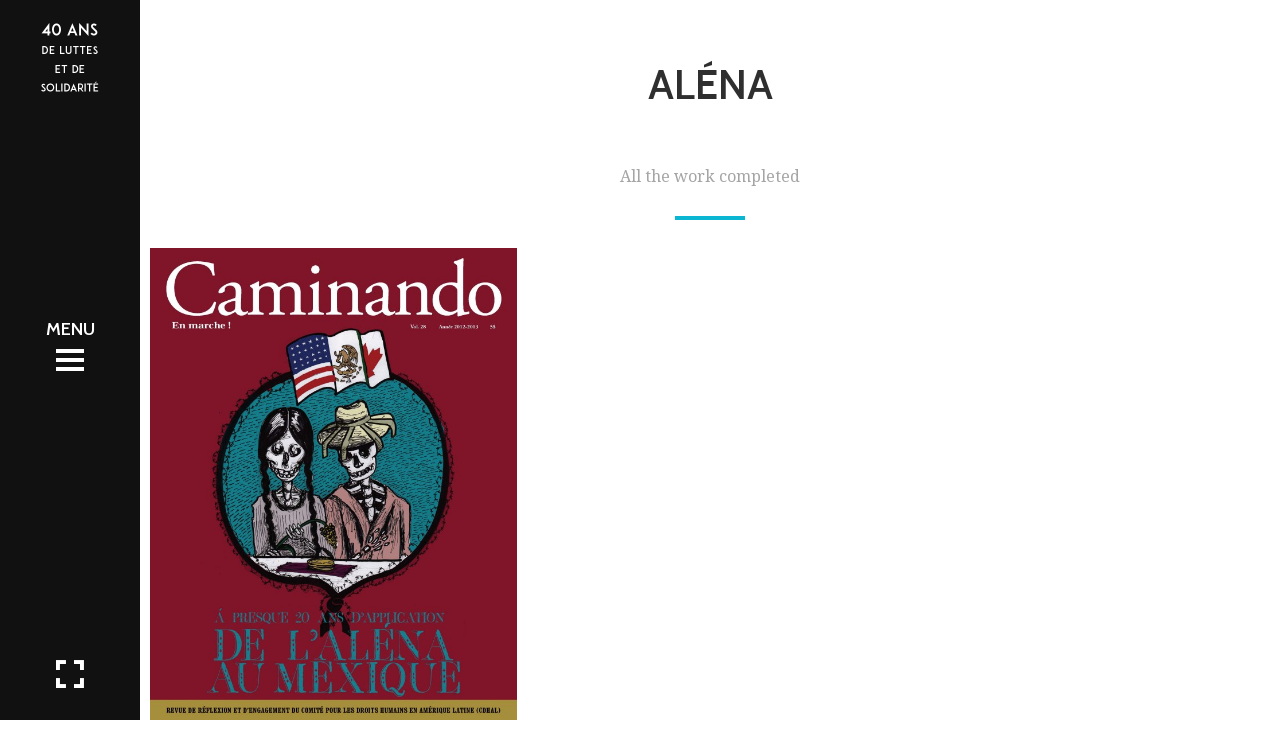

--- FILE ---
content_type: text/html; charset=UTF-8
request_url: https://40ans.cdhal.org/tagged/alena/
body_size: 14804
content:
<!doctype html>
<!--[if lt IE 7]> <html class="no-js lt-ie9 lt-ie8 lt-ie7" lang="fr-CA"> <![endif]-->
<!--[if IE 7]>    <html class="no-js lt-ie9 lt-ie8" lang="fr-CA"> <![endif]-->
<!--[if IE 8]>    <html class="no-js lt-ie9" lang="fr-CA"> <![endif]-->
<!--[if gt IE 8]><!-->
<html class="no-js" lang="fr-CA"> <!--<![endif]-->
	<head>
		<meta charset="UTF-8">
		<meta name="viewport" content="width=device-width, initial-scale = 1.0, maximum-scale=1.0, user-scalable=no" /><link rel="shortcut icon" href="http://40ans.cdhal.org/wp-content/uploads/2016/12/fav3.ico"><title>ALÉNA &#8211; 40 ans de solidarité et de luttes</title>
<meta name='robots' content='max-image-preview:large' />
<link rel='dns-prefetch' href='//fonts.googleapis.com' />
<link rel="alternate" type="application/rss+xml" title="40 ans de solidarité et de luttes &raquo; Flux" href="https://40ans.cdhal.org/feed/" />
<link rel="alternate" type="application/rss+xml" title="40 ans de solidarité et de luttes &raquo; Flux des commentaires" href="https://40ans.cdhal.org/comments/feed/" />
<link rel="alternate" type="application/rss+xml" title="Flux pour 40 ans de solidarité et de luttes &raquo; ALÉNA Tag" href="https://40ans.cdhal.org/tagged/alena/feed/" />
<script type="text/javascript">
/* <![CDATA[ */
window._wpemojiSettings = {"baseUrl":"https:\/\/s.w.org\/images\/core\/emoji\/14.0.0\/72x72\/","ext":".png","svgUrl":"https:\/\/s.w.org\/images\/core\/emoji\/14.0.0\/svg\/","svgExt":".svg","source":{"concatemoji":"https:\/\/40ans.cdhal.org\/wp-includes\/js\/wp-emoji-release.min.js?ver=6.4.7"}};
/*! This file is auto-generated */
!function(i,n){var o,s,e;function c(e){try{var t={supportTests:e,timestamp:(new Date).valueOf()};sessionStorage.setItem(o,JSON.stringify(t))}catch(e){}}function p(e,t,n){e.clearRect(0,0,e.canvas.width,e.canvas.height),e.fillText(t,0,0);var t=new Uint32Array(e.getImageData(0,0,e.canvas.width,e.canvas.height).data),r=(e.clearRect(0,0,e.canvas.width,e.canvas.height),e.fillText(n,0,0),new Uint32Array(e.getImageData(0,0,e.canvas.width,e.canvas.height).data));return t.every(function(e,t){return e===r[t]})}function u(e,t,n){switch(t){case"flag":return n(e,"\ud83c\udff3\ufe0f\u200d\u26a7\ufe0f","\ud83c\udff3\ufe0f\u200b\u26a7\ufe0f")?!1:!n(e,"\ud83c\uddfa\ud83c\uddf3","\ud83c\uddfa\u200b\ud83c\uddf3")&&!n(e,"\ud83c\udff4\udb40\udc67\udb40\udc62\udb40\udc65\udb40\udc6e\udb40\udc67\udb40\udc7f","\ud83c\udff4\u200b\udb40\udc67\u200b\udb40\udc62\u200b\udb40\udc65\u200b\udb40\udc6e\u200b\udb40\udc67\u200b\udb40\udc7f");case"emoji":return!n(e,"\ud83e\udef1\ud83c\udffb\u200d\ud83e\udef2\ud83c\udfff","\ud83e\udef1\ud83c\udffb\u200b\ud83e\udef2\ud83c\udfff")}return!1}function f(e,t,n){var r="undefined"!=typeof WorkerGlobalScope&&self instanceof WorkerGlobalScope?new OffscreenCanvas(300,150):i.createElement("canvas"),a=r.getContext("2d",{willReadFrequently:!0}),o=(a.textBaseline="top",a.font="600 32px Arial",{});return e.forEach(function(e){o[e]=t(a,e,n)}),o}function t(e){var t=i.createElement("script");t.src=e,t.defer=!0,i.head.appendChild(t)}"undefined"!=typeof Promise&&(o="wpEmojiSettingsSupports",s=["flag","emoji"],n.supports={everything:!0,everythingExceptFlag:!0},e=new Promise(function(e){i.addEventListener("DOMContentLoaded",e,{once:!0})}),new Promise(function(t){var n=function(){try{var e=JSON.parse(sessionStorage.getItem(o));if("object"==typeof e&&"number"==typeof e.timestamp&&(new Date).valueOf()<e.timestamp+604800&&"object"==typeof e.supportTests)return e.supportTests}catch(e){}return null}();if(!n){if("undefined"!=typeof Worker&&"undefined"!=typeof OffscreenCanvas&&"undefined"!=typeof URL&&URL.createObjectURL&&"undefined"!=typeof Blob)try{var e="postMessage("+f.toString()+"("+[JSON.stringify(s),u.toString(),p.toString()].join(",")+"));",r=new Blob([e],{type:"text/javascript"}),a=new Worker(URL.createObjectURL(r),{name:"wpTestEmojiSupports"});return void(a.onmessage=function(e){c(n=e.data),a.terminate(),t(n)})}catch(e){}c(n=f(s,u,p))}t(n)}).then(function(e){for(var t in e)n.supports[t]=e[t],n.supports.everything=n.supports.everything&&n.supports[t],"flag"!==t&&(n.supports.everythingExceptFlag=n.supports.everythingExceptFlag&&n.supports[t]);n.supports.everythingExceptFlag=n.supports.everythingExceptFlag&&!n.supports.flag,n.DOMReady=!1,n.readyCallback=function(){n.DOMReady=!0}}).then(function(){return e}).then(function(){var e;n.supports.everything||(n.readyCallback(),(e=n.source||{}).concatemoji?t(e.concatemoji):e.wpemoji&&e.twemoji&&(t(e.twemoji),t(e.wpemoji)))}))}((window,document),window._wpemojiSettings);
/* ]]> */
</script>
<style id='wp-emoji-styles-inline-css' type='text/css'>

	img.wp-smiley, img.emoji {
		display: inline !important;
		border: none !important;
		box-shadow: none !important;
		height: 1em !important;
		width: 1em !important;
		margin: 0 0.07em !important;
		vertical-align: -0.1em !important;
		background: none !important;
		padding: 0 !important;
	}
</style>
<link rel='stylesheet' id='wp-block-library-css' href='https://40ans.cdhal.org/wp-includes/css/dist/block-library/style.min.css?ver=6.4.7' type='text/css' media='all' />
<style id='wp-block-library-theme-inline-css' type='text/css'>
.wp-block-audio figcaption{color:#555;font-size:13px;text-align:center}.is-dark-theme .wp-block-audio figcaption{color:hsla(0,0%,100%,.65)}.wp-block-audio{margin:0 0 1em}.wp-block-code{border:1px solid #ccc;border-radius:4px;font-family:Menlo,Consolas,monaco,monospace;padding:.8em 1em}.wp-block-embed figcaption{color:#555;font-size:13px;text-align:center}.is-dark-theme .wp-block-embed figcaption{color:hsla(0,0%,100%,.65)}.wp-block-embed{margin:0 0 1em}.blocks-gallery-caption{color:#555;font-size:13px;text-align:center}.is-dark-theme .blocks-gallery-caption{color:hsla(0,0%,100%,.65)}.wp-block-image figcaption{color:#555;font-size:13px;text-align:center}.is-dark-theme .wp-block-image figcaption{color:hsla(0,0%,100%,.65)}.wp-block-image{margin:0 0 1em}.wp-block-pullquote{border-bottom:4px solid;border-top:4px solid;color:currentColor;margin-bottom:1.75em}.wp-block-pullquote cite,.wp-block-pullquote footer,.wp-block-pullquote__citation{color:currentColor;font-size:.8125em;font-style:normal;text-transform:uppercase}.wp-block-quote{border-left:.25em solid;margin:0 0 1.75em;padding-left:1em}.wp-block-quote cite,.wp-block-quote footer{color:currentColor;font-size:.8125em;font-style:normal;position:relative}.wp-block-quote.has-text-align-right{border-left:none;border-right:.25em solid;padding-left:0;padding-right:1em}.wp-block-quote.has-text-align-center{border:none;padding-left:0}.wp-block-quote.is-large,.wp-block-quote.is-style-large,.wp-block-quote.is-style-plain{border:none}.wp-block-search .wp-block-search__label{font-weight:700}.wp-block-search__button{border:1px solid #ccc;padding:.375em .625em}:where(.wp-block-group.has-background){padding:1.25em 2.375em}.wp-block-separator.has-css-opacity{opacity:.4}.wp-block-separator{border:none;border-bottom:2px solid;margin-left:auto;margin-right:auto}.wp-block-separator.has-alpha-channel-opacity{opacity:1}.wp-block-separator:not(.is-style-wide):not(.is-style-dots){width:100px}.wp-block-separator.has-background:not(.is-style-dots){border-bottom:none;height:1px}.wp-block-separator.has-background:not(.is-style-wide):not(.is-style-dots){height:2px}.wp-block-table{margin:0 0 1em}.wp-block-table td,.wp-block-table th{word-break:normal}.wp-block-table figcaption{color:#555;font-size:13px;text-align:center}.is-dark-theme .wp-block-table figcaption{color:hsla(0,0%,100%,.65)}.wp-block-video figcaption{color:#555;font-size:13px;text-align:center}.is-dark-theme .wp-block-video figcaption{color:hsla(0,0%,100%,.65)}.wp-block-video{margin:0 0 1em}.wp-block-template-part.has-background{margin-bottom:0;margin-top:0;padding:1.25em 2.375em}
</style>
<style id='classic-theme-styles-inline-css' type='text/css'>
/*! This file is auto-generated */
.wp-block-button__link{color:#fff;background-color:#32373c;border-radius:9999px;box-shadow:none;text-decoration:none;padding:calc(.667em + 2px) calc(1.333em + 2px);font-size:1.125em}.wp-block-file__button{background:#32373c;color:#fff;text-decoration:none}
</style>
<style id='global-styles-inline-css' type='text/css'>
body{--wp--preset--color--black: #000000;--wp--preset--color--cyan-bluish-gray: #abb8c3;--wp--preset--color--white: #ffffff;--wp--preset--color--pale-pink: #f78da7;--wp--preset--color--vivid-red: #cf2e2e;--wp--preset--color--luminous-vivid-orange: #ff6900;--wp--preset--color--luminous-vivid-amber: #fcb900;--wp--preset--color--light-green-cyan: #7bdcb5;--wp--preset--color--vivid-green-cyan: #00d084;--wp--preset--color--pale-cyan-blue: #8ed1fc;--wp--preset--color--vivid-cyan-blue: #0693e3;--wp--preset--color--vivid-purple: #9b51e0;--wp--preset--gradient--vivid-cyan-blue-to-vivid-purple: linear-gradient(135deg,rgba(6,147,227,1) 0%,rgb(155,81,224) 100%);--wp--preset--gradient--light-green-cyan-to-vivid-green-cyan: linear-gradient(135deg,rgb(122,220,180) 0%,rgb(0,208,130) 100%);--wp--preset--gradient--luminous-vivid-amber-to-luminous-vivid-orange: linear-gradient(135deg,rgba(252,185,0,1) 0%,rgba(255,105,0,1) 100%);--wp--preset--gradient--luminous-vivid-orange-to-vivid-red: linear-gradient(135deg,rgba(255,105,0,1) 0%,rgb(207,46,46) 100%);--wp--preset--gradient--very-light-gray-to-cyan-bluish-gray: linear-gradient(135deg,rgb(238,238,238) 0%,rgb(169,184,195) 100%);--wp--preset--gradient--cool-to-warm-spectrum: linear-gradient(135deg,rgb(74,234,220) 0%,rgb(151,120,209) 20%,rgb(207,42,186) 40%,rgb(238,44,130) 60%,rgb(251,105,98) 80%,rgb(254,248,76) 100%);--wp--preset--gradient--blush-light-purple: linear-gradient(135deg,rgb(255,206,236) 0%,rgb(152,150,240) 100%);--wp--preset--gradient--blush-bordeaux: linear-gradient(135deg,rgb(254,205,165) 0%,rgb(254,45,45) 50%,rgb(107,0,62) 100%);--wp--preset--gradient--luminous-dusk: linear-gradient(135deg,rgb(255,203,112) 0%,rgb(199,81,192) 50%,rgb(65,88,208) 100%);--wp--preset--gradient--pale-ocean: linear-gradient(135deg,rgb(255,245,203) 0%,rgb(182,227,212) 50%,rgb(51,167,181) 100%);--wp--preset--gradient--electric-grass: linear-gradient(135deg,rgb(202,248,128) 0%,rgb(113,206,126) 100%);--wp--preset--gradient--midnight: linear-gradient(135deg,rgb(2,3,129) 0%,rgb(40,116,252) 100%);--wp--preset--font-size--small: 13px;--wp--preset--font-size--medium: 20px;--wp--preset--font-size--large: 36px;--wp--preset--font-size--x-large: 42px;--wp--preset--spacing--20: 0.44rem;--wp--preset--spacing--30: 0.67rem;--wp--preset--spacing--40: 1rem;--wp--preset--spacing--50: 1.5rem;--wp--preset--spacing--60: 2.25rem;--wp--preset--spacing--70: 3.38rem;--wp--preset--spacing--80: 5.06rem;--wp--preset--shadow--natural: 6px 6px 9px rgba(0, 0, 0, 0.2);--wp--preset--shadow--deep: 12px 12px 50px rgba(0, 0, 0, 0.4);--wp--preset--shadow--sharp: 6px 6px 0px rgba(0, 0, 0, 0.2);--wp--preset--shadow--outlined: 6px 6px 0px -3px rgba(255, 255, 255, 1), 6px 6px rgba(0, 0, 0, 1);--wp--preset--shadow--crisp: 6px 6px 0px rgba(0, 0, 0, 1);}:where(.is-layout-flex){gap: 0.5em;}:where(.is-layout-grid){gap: 0.5em;}body .is-layout-flow > .alignleft{float: left;margin-inline-start: 0;margin-inline-end: 2em;}body .is-layout-flow > .alignright{float: right;margin-inline-start: 2em;margin-inline-end: 0;}body .is-layout-flow > .aligncenter{margin-left: auto !important;margin-right: auto !important;}body .is-layout-constrained > .alignleft{float: left;margin-inline-start: 0;margin-inline-end: 2em;}body .is-layout-constrained > .alignright{float: right;margin-inline-start: 2em;margin-inline-end: 0;}body .is-layout-constrained > .aligncenter{margin-left: auto !important;margin-right: auto !important;}body .is-layout-constrained > :where(:not(.alignleft):not(.alignright):not(.alignfull)){max-width: var(--wp--style--global--content-size);margin-left: auto !important;margin-right: auto !important;}body .is-layout-constrained > .alignwide{max-width: var(--wp--style--global--wide-size);}body .is-layout-flex{display: flex;}body .is-layout-flex{flex-wrap: wrap;align-items: center;}body .is-layout-flex > *{margin: 0;}body .is-layout-grid{display: grid;}body .is-layout-grid > *{margin: 0;}:where(.wp-block-columns.is-layout-flex){gap: 2em;}:where(.wp-block-columns.is-layout-grid){gap: 2em;}:where(.wp-block-post-template.is-layout-flex){gap: 1.25em;}:where(.wp-block-post-template.is-layout-grid){gap: 1.25em;}.has-black-color{color: var(--wp--preset--color--black) !important;}.has-cyan-bluish-gray-color{color: var(--wp--preset--color--cyan-bluish-gray) !important;}.has-white-color{color: var(--wp--preset--color--white) !important;}.has-pale-pink-color{color: var(--wp--preset--color--pale-pink) !important;}.has-vivid-red-color{color: var(--wp--preset--color--vivid-red) !important;}.has-luminous-vivid-orange-color{color: var(--wp--preset--color--luminous-vivid-orange) !important;}.has-luminous-vivid-amber-color{color: var(--wp--preset--color--luminous-vivid-amber) !important;}.has-light-green-cyan-color{color: var(--wp--preset--color--light-green-cyan) !important;}.has-vivid-green-cyan-color{color: var(--wp--preset--color--vivid-green-cyan) !important;}.has-pale-cyan-blue-color{color: var(--wp--preset--color--pale-cyan-blue) !important;}.has-vivid-cyan-blue-color{color: var(--wp--preset--color--vivid-cyan-blue) !important;}.has-vivid-purple-color{color: var(--wp--preset--color--vivid-purple) !important;}.has-black-background-color{background-color: var(--wp--preset--color--black) !important;}.has-cyan-bluish-gray-background-color{background-color: var(--wp--preset--color--cyan-bluish-gray) !important;}.has-white-background-color{background-color: var(--wp--preset--color--white) !important;}.has-pale-pink-background-color{background-color: var(--wp--preset--color--pale-pink) !important;}.has-vivid-red-background-color{background-color: var(--wp--preset--color--vivid-red) !important;}.has-luminous-vivid-orange-background-color{background-color: var(--wp--preset--color--luminous-vivid-orange) !important;}.has-luminous-vivid-amber-background-color{background-color: var(--wp--preset--color--luminous-vivid-amber) !important;}.has-light-green-cyan-background-color{background-color: var(--wp--preset--color--light-green-cyan) !important;}.has-vivid-green-cyan-background-color{background-color: var(--wp--preset--color--vivid-green-cyan) !important;}.has-pale-cyan-blue-background-color{background-color: var(--wp--preset--color--pale-cyan-blue) !important;}.has-vivid-cyan-blue-background-color{background-color: var(--wp--preset--color--vivid-cyan-blue) !important;}.has-vivid-purple-background-color{background-color: var(--wp--preset--color--vivid-purple) !important;}.has-black-border-color{border-color: var(--wp--preset--color--black) !important;}.has-cyan-bluish-gray-border-color{border-color: var(--wp--preset--color--cyan-bluish-gray) !important;}.has-white-border-color{border-color: var(--wp--preset--color--white) !important;}.has-pale-pink-border-color{border-color: var(--wp--preset--color--pale-pink) !important;}.has-vivid-red-border-color{border-color: var(--wp--preset--color--vivid-red) !important;}.has-luminous-vivid-orange-border-color{border-color: var(--wp--preset--color--luminous-vivid-orange) !important;}.has-luminous-vivid-amber-border-color{border-color: var(--wp--preset--color--luminous-vivid-amber) !important;}.has-light-green-cyan-border-color{border-color: var(--wp--preset--color--light-green-cyan) !important;}.has-vivid-green-cyan-border-color{border-color: var(--wp--preset--color--vivid-green-cyan) !important;}.has-pale-cyan-blue-border-color{border-color: var(--wp--preset--color--pale-cyan-blue) !important;}.has-vivid-cyan-blue-border-color{border-color: var(--wp--preset--color--vivid-cyan-blue) !important;}.has-vivid-purple-border-color{border-color: var(--wp--preset--color--vivid-purple) !important;}.has-vivid-cyan-blue-to-vivid-purple-gradient-background{background: var(--wp--preset--gradient--vivid-cyan-blue-to-vivid-purple) !important;}.has-light-green-cyan-to-vivid-green-cyan-gradient-background{background: var(--wp--preset--gradient--light-green-cyan-to-vivid-green-cyan) !important;}.has-luminous-vivid-amber-to-luminous-vivid-orange-gradient-background{background: var(--wp--preset--gradient--luminous-vivid-amber-to-luminous-vivid-orange) !important;}.has-luminous-vivid-orange-to-vivid-red-gradient-background{background: var(--wp--preset--gradient--luminous-vivid-orange-to-vivid-red) !important;}.has-very-light-gray-to-cyan-bluish-gray-gradient-background{background: var(--wp--preset--gradient--very-light-gray-to-cyan-bluish-gray) !important;}.has-cool-to-warm-spectrum-gradient-background{background: var(--wp--preset--gradient--cool-to-warm-spectrum) !important;}.has-blush-light-purple-gradient-background{background: var(--wp--preset--gradient--blush-light-purple) !important;}.has-blush-bordeaux-gradient-background{background: var(--wp--preset--gradient--blush-bordeaux) !important;}.has-luminous-dusk-gradient-background{background: var(--wp--preset--gradient--luminous-dusk) !important;}.has-pale-ocean-gradient-background{background: var(--wp--preset--gradient--pale-ocean) !important;}.has-electric-grass-gradient-background{background: var(--wp--preset--gradient--electric-grass) !important;}.has-midnight-gradient-background{background: var(--wp--preset--gradient--midnight) !important;}.has-small-font-size{font-size: var(--wp--preset--font-size--small) !important;}.has-medium-font-size{font-size: var(--wp--preset--font-size--medium) !important;}.has-large-font-size{font-size: var(--wp--preset--font-size--large) !important;}.has-x-large-font-size{font-size: var(--wp--preset--font-size--x-large) !important;}
.wp-block-navigation a:where(:not(.wp-element-button)){color: inherit;}
:where(.wp-block-post-template.is-layout-flex){gap: 1.25em;}:where(.wp-block-post-template.is-layout-grid){gap: 1.25em;}
:where(.wp-block-columns.is-layout-flex){gap: 2em;}:where(.wp-block-columns.is-layout-grid){gap: 2em;}
.wp-block-pullquote{font-size: 1.5em;line-height: 1.6;}
</style>
<link rel='stylesheet' id='contact-form-7-css' href='https://40ans.cdhal.org/wp-content/plugins/contact-form-7/includes/css/styles.css?ver=5.4.2' type='text/css' media='all' />
<link rel='stylesheet' id='document-gallery-css' href='https://40ans.cdhal.org/wp-content/plugins/document-gallery/assets/css/style.min.css?ver=4.4.4' type='text/css' media='all' />
<link rel='stylesheet' id='fastgallery-vc-main-style-css' href='http://40ans.cdhal.org/wp-content/plugins/fastgallery_vc/assets/css/style.css?ver=6.4.7' type='text/css' media='all' />
<link rel='stylesheet' id='vc_font_awesome_5_shims-css' href='https://40ans.cdhal.org/wp-content/plugins/js_composer/assets/lib/bower/font-awesome/css/v4-shims.min.css?ver=7.0' type='text/css' media='all' />
<link rel='stylesheet' id='vc_font_awesome_5-css' href='https://40ans.cdhal.org/wp-content/plugins/js_composer/assets/lib/bower/font-awesome/css/all.min.css?ver=7.0' type='text/css' media='all' />
<link rel='stylesheet' id='verve_main_style-css' href='https://40ans.cdhal.org/wp-content/themes/verve/css/main.css?ver=1675463083' type='text/css' media='all' />
<style id='verve_main_style-inline-css' type='text/css'>
body{font-size:16px;}body,.regular_font,input,textarea {font-family:Droid Serif;}#calendar_wrap caption,.header_font,.sod_select,.vc_tta-tabs-list {font-family:'Cabin', sans-serif;}.verve_blog_uppercased {text-transform:uppercase;}.custom_font,.custom_font .header_font,.custom_font.header_font,.extra_font,.custom_font .extra_font,.custom_font.extra_font {font-style:italic;font-family:'Libre Baskerville', serif;}.colored_theme_button,.theme_button,.colored_theme_button input,.theme_button input,.ghost_theme_button,.ghost_theme_button input,.vc_btn,.prk_button_like {
                font-family:'Cabin', sans-serif;}.vrv_drop_cap:first-letter {font-size:52px;color:#2F2F2F;}#vrv_comments,.prk_inner_block,.verve_gutenberg>#single_post_content>*,.verve_gutenberg #s_sec_inner>* {max-width: 1352px;}.blog_limited_width .vrv_outer_row {max-width: 1080px;margin:0px auto;}#verve_header_section,#vrv_lower {width:140px;background-color: #111111;padding:13px 6px;}#verve_header_section #vrv_lower #prk_sidebar_trigger i {font-size:28px;}@media only screen and (min-width: 768px) {.folio_menu .owl-wrapper{max-width: calc(100vw - 140px);}}#prk_hidden_menu {width:320px;margin-left:-180px;}#verve_ajax_container,#prk_footer_outer,#vrv_sticky_menu,#prk_header_page,#prk_footer_wrapper.with_mirror {padding-left:140px;}.verve_showing_menu #prk_hidden_menu {margin-left:140px;}.verve_showing_menu #verve_ajax_container,.verve_showing_menu #prk_footer_outer,.verve_showing_menu #vrv_sticky_menu,.verve_showing_menu #prk_header_page,.verve_showing_menu #prk_footer_wrapper.with_mirror {margin-left:320px;}.verve_ready #prk_main_loader {margin-left:36px;}#prk_hidden_menu_inner .prk_popper_menu>li .sub-menu {padding-bottom:20px;}#prk_hidden_menu_inner .prk_popper_menu>li .sub-menu>li:last-child>.sub-menu {padding-bottom:0px;}.sub-menu .verve_menu_label {height:34px;}.prk_menu_sized,.verve-menu-ul {font-style:normal;}.prk_menu_sized>li>a,.prk_popper_menu>li>a {font-weight:600;font-size:19px;}#prk_hidden_menu_inner .prk_popper_menu>li>a {color:#FFFFFF;}.prk_popper_menu>.vrv_iconized i {font-size:16px;}.prk_popper_menu>li .sub-menu .vrv_iconized i {font-size:12px;}#prk_hidden_menu_inner .prk_popper_menu>li:hover>a,#prk_hidden_menu_inner .prk_popper_menu>li.active>a,#prk_hidden_menu_inner .prk_popper_menu>li.active_parent>a,#prk_header_page .widget_nav_menu li a:hover {color:#0ab6d1;}#prk_hidden_menu_inner .prk_popper_menu .sub-menu li a {font-weight:600;font-size:18px;height:34px;line-height:34px;color:#969696;}#prk_hidden_menu .prk_popper_menu>li .sub-menu .vrv_iconized i {height:34px;line-height:34px;}#prk_hidden_menu .verve_hover_sub.menu-item-has-children>a:before {background-color: #0ab6d1;}#prk_hidden_menu_inner .prk_popper_menu .sub-menu li.active>a,#prk_hidden_menu_inner .prk_popper_menu .sub-menu li>a:hover {color:#0ab6d1;}#prk_hidden_menu {background-color: #000000;}#prk_hidden_menu {border-right: 1px solid #171717;}#verve_header_section,#verve_header_section .vrv_bicon a {color: #FFFFFF;}#verve_header_section .vrv_bicon:hover,#verve_header_section .vrv_bicon a:hover {color: #0ab6d1;}.prk_menu_block {background-color: #FFFFFF;}.prk_menu_block:after,#prk_hidden_menu_inner .prk_popper_menu>li>a:before {background-color: #0ab6d1;}.hover_blocks #prk_blocks_wrapper:before,.verve_showing_menu #prk_blocks_wrapper:before {color: #0ab6d1;}#prk_blocks_wrapper:before {content: 'MENU';}.prk_menu_sized>li>a,#prk_hidden_menu .prk_popper_menu>.vrv_iconized i {height:40px;line-height:40px;}.verve_menu_label {height:40px;}#prk_hidden_menu a,#prk_hidden_menu {color:#FFFFFF;}#body_hider {background-color:rgba(25, 25, 25 ,0.85);}#prk_footer_wrapper {background-color:#111111;font-size:13px;}#prk_footer_sidebar .simple_line {border-bottom-color: rgba(234, 234, 234 ,0.2);}#prk_footer_sidebar table {border-top-color: rgba(234, 234, 234 ,0.2);}#prk_footer_sidebar table {border-left-color: rgba(234, 234, 234 ,0.2);}#prk_footer_sidebar .pirenko_highlighted,#verve_main_wrapper #prk_footer_sidebar .tagcloud a, #verve_main_wrapper #prk_footer_sidebar #wp-calendar th, #verve_main_wrapper #prk_footer_sidebar #wp-calendar td {border-color: rgba(234, 234, 234 ,0.2);}#prk_footer_sidebar ::-webkit-input-placeholder {color: #EAEAEA;}#prk_footer_sidebar :-moz-placeholder {color: #EAEAEA;}#prk_footer_sidebar ::-moz-placeholder {color: #EAEAEA;}#prk_footer_sidebar :-ms-input-placeholder {color: #EAEAEA;}#prk_footer_sidebar .zero_color,#prk_footer_sidebar a.zero_color,#prk_footer_sidebar .zero_color a,#verve_main_wrapper #prk_footer .prk_twt_body .twt_in a.body_colored,#prk_footer_sidebar a.twitter_time {color:#FFFFFF;}#prk_footer_sidebar,#prk_footer_sidebar a,#prk_after_widgets,#prk_footer_sidebar #prk_after_widgets a,#prk_footer_sidebar .pirenko_highlighted,#prk_footer_wrapper .small_headings_color,#verve_main_wrapper #prk_footer_sidebar .tagcloud a,#verve_main_wrapper #prk_footer_sidebar a.body_colored {color:#EAEAEA;}#prk_after_widgets {background-color:#111111;}#prk_footer_wrapper {border-top: 1px solid #111111}#prk_hidden_menu a:hover,#top_form_close:hover {color:#0ab6d1;}#vrv_sticky_menu {background-color: #F4F4F4;color:#191919;}#vrv_sticky_menu a {color:#191919;}#vrv_sticky_menu {border-bottom: 1px solid #EAEAEA}.blog_info_wrapper, .blog_info_wrapper .zero_color, .blog_info_wrapper .zero_color a, .blog_info_wrapper a.zero_color, .vrv_featured_header #single_blog_info,.vrv_featured_header #single_blog_info .zero_color, .vrv_featured_header #single_blog_info .small_headings_color,.vrv_featured_header #single_blog_info .small_headings_color a,.vrv_featured_header .verve_read a {color:#ffffff;}.topped_content.vertical_forced_row>.columns>div {padding-top:320px;}.page-prk-blog-masonry .blog_entry_li .masonry_inner, .page-prk-blog-full .blog_entry_li {background-color:#FDFDFD;}.body_bk_color,.vrv_thumb_tag,.body_bk_color a,.body_bk_color a:hover {color:#f2f2f2;}.grid_colored_block {background-color: rgba(17, 17, 17 ,0.85);}.verve_liner {border-bottom-color:#0ab6d1;}.prk_grid-button .prk_grid {background: #A5A5A5;color: #A5A5A5;}.prk_grid-button.prk_rearrange:hover .prk_grid {background: #0ab6d1;color: #0ab6d1;}.vrv_thumb_tag {background-color:#0ab6d1;}.colored_theme_button input,.colored_theme_button a,.theme_button input,.theme_button a,.ghost_theme_button a, .ghost_theme_button input {text-transform:uppercase;}#verve_main_wrapper .colored_theme_button input,#verve_main_wrapper .colored_theme_button a,#verve_main_wrapper .theme_button input,#verve_main_wrapper .theme_button a,#verve_main_wrapper .ghost_theme_button a,#verve_main_wrapper .ghost_theme_button input {-webkit-border-radius: 0px;border-radius: 0px;color:#FFFFFF}.theme_button input,.theme_button a,.theme_button.vrv_button_off a:hover,.verve_btn_like .owl-page:before {background-color:#2F2F2F;border-color:#2F2F2F;}.theme_button input:after,.theme_button a:after,#single_blog_info .theme_button a:after {background-color:#0ab6d1;}.colored_theme_button input,.colored_theme_button a,.prk_minimal_button>span.current {background-color:#0ab6d1;border-color:#0ab6d1;}.colored_theme_button a:after {background-color:#2F2F2F;}.colored_theme_button input:hover {background-color:#2F2F2F;}#verve_main_wrapper .tagcloud a {border-color:#E8E8E8;}#verve_main_wrapper .ghost_theme_button a,#verve_main_wrapper .ghost_theme_button input {-webkit-box-shadow:inset 0px 0px 0px 1px #2F2F2F;-moz-box-shadow:inset 0px 0px 0px 1px #2F2F2F;box-shadow:inset 0px 0px 0px 1px #2F2F2F;color:#2F2F2F;}#verve_main_wrapper .ghost_theme_button a:after,#verve_main_wrapper .ghost_theme_button input:after {color:#ffffff;background-color:#2F2F2F;}#verve_main_wrapper .ghost_theme_button.colored a {-webkit-box-shadow:inset 0px 0px 0px 1px #0ab6d1px #0ab6d1;-moz-box-shadow:inset 0px 0px 0px 1px #0ab6d1;box-shadow:inset 0px 0px 0px 1px #0ab6d1;color:#0ab6d1;}.social_img_wrp.verve_envelope-o {border-color:#0ab6d1;color:#0ab6d1;}#verve_main_wrapper .ghost_theme_button.colored a:hover {color:#ffffff;background-color:#0ab6d1;}#verve_main_wrapper .theme_button a:hover,#verve_main_wrapper .colored_theme_button a:hover {color:#FFFFFF}body,#verve_ajax_container,.vrv_bk_site,.verve_theme .mfp-bg,.featured_owl,.sod_select:after,.sod_select,.sod_select .sod_list_wrapper,.folio_always_title_only .centerized_father, .folio_always_title_and_skills .centerized_father {background-color:#ffffff;}body,.body_colored,.body_colored a,a.body_colored {color:#404142;}.zero_color,a.zero_color,.zero_color a,.vc_tta-accordion a,.vc_tta-accordion a:hover,.verve_folio_filter ul li a:hover, .verve_blog_filter ul li a:hover,.verve_folio_filter ul li.active a, .verve_blog_filter ul li.active a,.folio_always_title_and_skills .prk_ttl .body_bk_color,.verve_theme #verve_main_wrapper .prk_sharrre_wrapper .prk_sharrre_email a {color:#2F2F2F;}.verve_theme #verve_main_wrapper .prk_sharrre_wrapper .prk_sharrre_email:hover {background-color:#2F2F2F;}a,a:hover, #prk_hidden_bar a:hover,a.small_headings_color:hover,.small_headings_color a:hover,a.zero_color:hover,.zero_color a:hover,.small_headings_color a.not_zero_color,.not_zero_color,#prk_footer_sidebar a:hover,#prk_after_widgets a:hover,#verve_main_wrapper #prk_footer .prk_twt_body .twt_in a.body_colored:hover,#verve_main_wrapper .prk_twt_ul i:hover {color:#0ab6d1;}.prk_caption,.prk_price_header,.prk_button_like,.verve_envelope-o .bg_shifter {background-color:#0ab6d1;color:#ffffff}.ball-triangle-path>div {border-color:#0ab6d1;}.rectangle-bounce>div {background-color:#0ab6d1;}.site_background_colored a,a.site_background_colored,.site_background_colored,.owl-numbers,.prk_minimal_button>span.current,.verve_theme #verve_main_wrapper .prk_sharrre_wrapper .sharrre:hover a {color:#ffffff}a.small_headings_color,.small_headings_color a,.small_headings_color,.sod_select.open:before,.sod_select .sod_option.selected:before,.sod_select.open,.folio_always_title_and_skills .inner_skills.body_bk_color {color:#A5A5A5;}.sod_select .sod_option.active {background-color:rgba(165, 165, 165 ,0.15);}.blog_fader_grid {background-color:rgba(17, 17, 17 ,0.6);}ol.commentlist>li,#wp-calendar th,#wp-calendar td,.simple_line,.verve_theme .testimonials_stack .item {border-bottom: 1px solid #E8E8E8;}.prk_bordered_top,table {border-top: 1px solid #E8E8E8;}.prk_bordered_bottom,.prk_vc_title:before,.prk_vc_title:after,th,td {border-bottom: 1px solid #E8E8E8;}.prk_bordered_right,th,td {border-right: 1px solid #E8E8E8;}.prk_bordered_left,table {border-left: 1px solid #E8E8E8;}.prk_bordered,.prk_minimal_button a, .prk_minimal_button span, .prk_minimal_button input {border: 1px solid #E8E8E8;}#in_touch:before, #vrv_right_sidebar .widget-title:after {background-color: #E8E8E8;}.sod_select,.sod_select:hover,.sod_select.open,.sod_select .sod_list_wrapper {border: 1px solid #E8E8E8;}.pirenko_highlighted {border: 1px solid #E8E8E8;background-color:#ffffff;color:#404142;}#top_form_close,#searchform_top .pirenko_highlighted {color:#ffffff;}.pirenko_highlighted::-webkit-input-placeholder {color: #404142;}.pirenko_highlighted:-moz-placeholder {color: #404142;}.pirenko_highlighted::-moz-placeholder {color: #404142;}.pirenko_highlighted:-ms-input-placeholder {color: #404142;}.prk_blockquote.plain {border-left-color: #0ab6d1;}#verve_main_wrapper .pirenko_highlighted:focus {border-color:rgba(10, 182, 209 ,0.65);background-color:rgba(10, 182, 209 ,0.05);color:#0ab6d1;}#verve_main_wrapper .pirenko_highlighted.vrv_plain:focus {border: 1px solid #E8E8E8;background-color:#ffffff;color:#404142;}.verve_theme .vc_progress_bar .vc_single_bar {background-color:#ffffff;}.author .prk_author_avatar img {border:6px solid #ffffff;}#verve_heading_line {border-color: #0ab6d1;}.prk_blockquote.vrv_active_colored .in_quote:after {border-color: rgba(0,0,0,0) rgba(0,0,0,0) #ffffff rgba(0,0,0,0);}.ui-accordion .ui-accordion-header,.vc_tta-tabs .vc_tta-tabs-list li,.vc_tta-accordion .vc_tta-panel .vc_tta-panel-heading {background-color:rgba(232, 232, 232 ,0.4);}.vc_tta-tabs .vc_tta-tabs-list li a,.ui-accordion .ui-accordion-header a {color:#404142;}.vc_tta-tabs .vc_tta-tabs-list li.vc_active a,.verve_theme .vc_tta-tabs .vc_tta-tabs-list li:hover a, .ui-accordion .ui-accordion-header.ui-state-hover a,.ui-accordion .ui-accordion-header.ui-state-active a {color:#0ab6d1;}.vc_tta-panels .vc_tta-panel-body,.ui-accordion .ui-accordion-header,.vc_tta-tabs-container .vc_tta-tabs-list li {border:1px solid #E8E8E8;}.vc_tta-accordion .vc_tta-panel-heading {border:1px solid #E8E8E8;}.vc_tta-container .vc_tta-tabs-list .vc_tta-tab.vc_active,.vc_tta-container .vc_tta-tabs-list .vc_tta-tab:hover,.vc_tta-panels .vc_tta-panel,.vc_tta-accordion .vc_tta-panel-body {background-color:#ffffff;}.vc_tta-tabs.vc_tta-tabs-position-top .vc_tta-tabs-container .vc_tta-tabs-list li.vc_active {border-bottom:1px solid #ffffff;}.vc_tta-tabs.vc_tta-tabs-position-bottom .vc_tta-tabs-container .vc_tta-tabs-list li.vc_active {border-top:1px solid #ffffff;}.vc_tta-tabs.vc_tta-tabs-position-left .vc_tta-tabs-container .vc_tta-tabs-list li.vc_active {border-right:1px solid #ffffff;}.vc_tta-tabs.vc_tta-tabs-position-right .vc_tta-tabs-container .vc_tta-tabs-list li.vc_active {border-left:1px solid #ffffff;}@media(max-width:600px) {.vc_tta-tabs.vc_tta-tabs-position-left .vc_tta-tabs-container .vc_tta-tabs-list li.vc_active {border-right:1px solid #E8E8E8;}.vc_tta-tabs.vc_tta-tabs-position-right .vc_tta-tabs-container .vc_tta-tabs-list li.vc_active {border-left:1px solid #E8E8E8;}}.owl-page:before {background-color:#ffffff; border:1px solid #ffffff;}.vrv_btn_like .owl-page:before {background-color:#171717; border:1px solid #171717;}.vrv_multi_spinner {border: 3px solid rgba(47, 47, 47 ,0.3);border-right-color:#2F2F2F;border-left-color:#2F2F2F;}#verve_main_wrapper .owl-wrapper .ghost_theme_button a,#verve_main_wrapper .owl-wrapper .ghost_theme_button input {-webkit-box-shadow:inset 0px 0px 0px 1px #FFFFFF;-moz-box-shadow:inset 0px 0px 0px 1px #FFFFFF;box-shadow:inset 0px 0px 0px 1px #FFFFFF;color: #FFFFFF;}#verve_main_wrapper .owl-wrapper .ghost_theme_button a:hover,#verve_main_wrapper .owl-wrapper .ghost_theme_button input:hover {background-color: #FFFFFF;color: #171717;}.owl-prev,.owl-next,.member_colored_block_in,.owl-controls .owl-buttons div {background-color:#171717;}.owl-controls .site_background_colored,.member_colored_block, .member_colored_block .verve_member_links a {color:#FFFFFF;}.testimonials_slider.owl-theme.vrv_squared .owl-page.active:before {background-color:#0ab6d1;border-color:#0ab6d1;}#vrv_overlayer, .folio_panels .grid_colored_block {background-color:#FFFFFF;}#vrv_ajax_portfolio .simple_line {border-bottom-color:#E8E8E8;}#vrv_ajax_portfolio .prk_bordered_top {border-top-color:#E8E8E8;}#vrv_ajax_portfolio #vrv_nav_divider {border-left: 1px solid #E8E8E8;}#vrv_ajax_portfolio .prk_bordered_bottom {border-bottom-color: #E8E8E8;}#vrv_ajax_portfolio .verve_liner {border-bottom-color:#0ab6d1;}#vrv_ajax_portfolio .prk_grid-button .prk_grid {color:#404142;background:#404142;}#vrv_ajax_portfolio {color:#404142;}#vrv_ajax_portfolio .zero_color, #vrv_ajax_portfolio a.zero_color,#vrv_ajax_portfolio .zero_color a {color:#2F2F2F;}#vrv_ajax_portfolio .small_headings_color, #vrv_ajax_portfolio a.small_headings_color,#vrv_ajax_portfolio .small_headings_color a {color:#A5A5A5;}#vrv_ajax_portfolio .vrv_multi_spinner {border: 3px solid rgba(47, 47, 47 ,0.3);border-right-color:#2F2F2F;border-left-color:#2F2F2F;}.my-mfp-zoom-in.mfp-ready.mfp-bg {filter: alpha(opacity=95);opacity:0.95;}.verve_theme .mfp-arrow-left,.verve_theme .mfp-arrow-right,.verve_theme .mfp-counter,.verve_theme .mfp-title,#mfp-vrv {color:#404142;
        }.mfp-close_inner:before,.mfp-close_inner:after{background-color:#404142;}#prk_mobile_bar .body_colored a,#prk_mobile_bar a.body_colored,#prk_mobile_bar .body_colored,#prk_mobile_bar,#prk_mobile_bar a {color: #969696; }#prk_mobile_bar a:hover,#prk_mobile_bar .active>a,#prk_mobile_bar .zero_color,#prk_mobile_bar .zero_color a {color: #ffffff;}#prk_mobile_bar #mirror_social_nets,#prk_mobile_bar_inner>.header_stack {border-bottom: 1px solid rgba(150, 150, 150 ,0.2);}#prk_mobile_bar .pirenko_highlighted {border: 1px solid rgba(150, 150, 150 ,0.2);}#prk_mobile_bar .mCSB_scrollTools .mCSB_draggerRail {background-color: rgba(150, 150, 150 ,0.2);}#prk_mobile_bar .mCSB_scrollTools .mCSB_dragger .mCSB_dragger_bar {background-color: #ffffff}#prk_mobile_bar {background-color: #111111;border-left: 1px solid #111111;}.menu_at_top #body_hider {background-color:rgba(25, 25, 25 ,0.75);}.menu_at_top #verve_logo_after {margin-top: 3px;}.vrv_shadowed {-webkit-box-shadow:0px 6px 16px rgba(234, 234, 234 ,0.05);box-shadow:0px 6px 16px rgba(234, 234, 234 ,0.05);
            }.prk_menu_sized .sub-menu li a {font-weight:600;font-size:18px;}#verve_to_top {color: #FFFFFF; background-color: #171717;}#verve_to_top:hover,.vrv_active_colored {background-color: #0ab6d1;}.vrv_tmmarker{background-color: #404142;}.verve_retina_desktop #verve_logo_before {background-image: url(http://40ans.cdhal.org/wp-content/uploads/2017/04/logo-1.png);}.verve_retina_desktop #verve_logo_before img {visibility: hidden;}.verve_retina_desktop #verve_logo_after {background-image: url(http://40ans.cdhal.org/wp-content/uploads/2017/04/logo.png);}.verve_retina_desktop #verve_logo_after img {visibility: hidden;}.verve_menu_hover {display:none;}
.prk_menu_sized>li>a, 
#prk_hidden_menu .prk_popper_menu>.vrv_iconized i {
    height:auto;
    line-height:1.2em;
}
.verve_menu_label {
    height: auto;
    padding: 6px 0px;
}
#vrv_menu_sidebar .verve_fa-search {
    color:#222222;
}
.document-gallery .document-icon a {
    font-size: 13px;
    line-height: 17px;
    color: #222222;
    padding-left: 10px !important;
    padding-right: 10px !important;
}
</style>
<link rel='stylesheet' id='verve_child_styles-css' href='https://40ans.cdhal.org/wp-content/themes/verve-child-theme/style.css?ver=1539007754' type='text/css' media='all' />
<link rel='stylesheet' id='vrv_google_fonts-css' href='https://fonts.googleapis.com/css?family=Cabin%3A400%2C600%2C700%2C400italic%2C500%7CDroid+Serif%3A400%2C700%2C400italic%2C700italic%7CLibre+Baskerville%3A400%2C400italic&#038;subset=latin%2Clatin-ext' type='text/css' media='all' />
<style type="text/css">.document-icon img {
    width: 240px !important;
}
.document-gallery .document-icon-row { margin-bottom: 3em }</style>
		<script type="text/javascript">
			ajaxurl = typeof(ajaxurl) !== 'string' ? 'https://40ans.cdhal.org/wp-admin/admin-ajax.php' : ajaxurl;
		</script>
		<script type="text/javascript" src="https://40ans.cdhal.org/wp-includes/js/jquery/jquery.min.js?ver=3.7.1" id="jquery-core-js"></script>
<script></script><link rel="https://api.w.org/" href="https://40ans.cdhal.org/wp-json/" /><link rel="EditURI" type="application/rsd+xml" title="RSD" href="https://40ans.cdhal.org/xmlrpc.php?rsd" />
<meta name="generator" content="WordPress 6.4.7" />
<script type="text/javascript">
	window._se_plugin_version = '8.1.9';
</script>
<style type="text/css">.recentcomments a{display:inline !important;padding:0 !important;margin:0 !important;}</style><meta name="generator" content="Powered by WPBakery Page Builder - drag and drop page builder for WordPress."/>
<noscript><style> .wpb_animate_when_almost_visible { opacity: 1; }</style></noscript>	</head>
	<body class="archive tax-portfolio_tag term-alena term-25 verve_theme thvers_66 framework_66 wpb-js-composer js-comp-ver-7.0 vc_responsive">
        <div id="verve_main_wrapper" class="st_logo_on_left prk_wait">
        <div id="prk_pint" data-media="" data-desc=""></div>
        <div id="body_hider"></div>
        <div id="vrv_overlayer"></div>
        <div id="vrv_loader_block" class="vrv_bk_site"></div>
        <div id="vrv_ajax_portfolio" class="vrv_stk">
            <div id="vrv_ajax_pf_inner"></div>
            <div id="vrv_close_portfolio" class="prk_grid-button prk_rearrange">
                <span class="prk_grid"></span>
            </div>
        </div>
                <div id="prk_main_loader">
            <div class="rectangle-bounce">
                <div class="rect1"></div>
                <div class="rect2"></div>
                <div class="rect3"></div>
                <div class="rect4"></div>
                <div class="rect5"></div>
            </div>
        </div>
            <div id="prk_hidden_menu" class="verve_left_align">
            <div id="prk_hidden_menu_inner">
                                    <div id="prk_hidden_menu_scroller">
                        <div class="menu-verve-default-menu-container"><ul id="menu-verve-default-menu" class="unstyled prk_popper_menu prk_menu_sized header_font"><li  class="menu-item menu-item-type-post_type menu-item-object-page menu-item-home"><a href="https://40ans.cdhal.org/"  class="vrv_ancest"><div class="verve_menu_label"><div class="verve_menu_main">Accueil</div><div class="verve_menu_hover">Accueil</div></div></a></li>
<li  class="menu-item menu-item-type-post_type menu-item-object-page"><a href="https://40ans.cdhal.org/a-propos/"  class="vrv_ancest"><div class="verve_menu_label"><div class="verve_menu_main">À propos</div><div class="verve_menu_hover">À propos</div></div></a></li>
<li  class="menu-item menu-item-type-post_type menu-item-object-page"><a href="https://40ans.cdhal.org/40-ans-de-luttes-et-de-solidarite/"  class="vrv_ancest"><div class="verve_menu_label"><div class="verve_menu_main">40 ans de luttes et de solidarités</div><div class="verve_menu_hover">40 ans de luttes et de solidarités</div></div></a></li>
<li  class="menu-item menu-item-type-custom menu-item-object-custom menu-item-has-children"><a href="#"  class="vrv_ancest"><div class="verve_menu_label"><div class="verve_menu_main">Dictatures et répression dans le Cône Sud</div><div class="verve_menu_hover">Dictatures et répression dans le Cône Sud</div></div></a>
<ul class="sub-menu">
	<li  class="menu-item menu-item-type-post_type menu-item-object-page"><a href="https://40ans.cdhal.org/dictatures-dans-le-cone-sud/" ><div class="verve_menu_label"><div class="verve_menu_main">Contexte historique</div><div class="verve_menu_hover">Contexte historique</div></div></a></li>
	<li  class="menu-item menu-item-type-post_type menu-item-object-page"><a href="https://40ans.cdhal.org/dictatures-dans-le-cone-sud/affiches/" ><div class="verve_menu_label"><div class="verve_menu_main">Affiches</div><div class="verve_menu_hover">Affiches</div></div></a></li>
	<li  class="menu-item menu-item-type-post_type menu-item-object-page"><a href="https://40ans.cdhal.org/dictatures-dans-le-cone-sud/documents/" ><div class="verve_menu_label"><div class="verve_menu_main">Documents</div><div class="verve_menu_hover">Documents</div></div></a></li>
	<li  class="menu-item menu-item-type-post_type menu-item-object-page"><a href="https://40ans.cdhal.org/dictatures-dans-le-cone-sud/illustrations/" ><div class="verve_menu_label"><div class="verve_menu_main">Illustrations</div><div class="verve_menu_hover">Illustrations</div></div></a></li>
	<li  class="menu-item menu-item-type-post_type menu-item-object-page"><a href="https://40ans.cdhal.org/dictatures-dans-le-cone-sud/photos/" ><div class="verve_menu_label"><div class="verve_menu_main">Photos</div><div class="verve_menu_hover">Photos</div></div></a></li>
</ul>
</li>
<li  class="menu-item menu-item-type-custom menu-item-object-custom menu-item-has-children"><a href="#"  class="vrv_ancest"><div class="verve_menu_label"><div class="verve_menu_main">Conflits armés en Amérique centrale</div><div class="verve_menu_hover">Conflits armés en Amérique centrale</div></div></a>
<ul class="sub-menu">
	<li  class="menu-item menu-item-type-post_type menu-item-object-page"><a href="https://40ans.cdhal.org/conflits-armes-en-amerique-centrale/" ><div class="verve_menu_label"><div class="verve_menu_main">Contexte historique</div><div class="verve_menu_hover">Contexte historique</div></div></a></li>
	<li  class="menu-item menu-item-type-post_type menu-item-object-page"><a href="https://40ans.cdhal.org/conflits-armes-en-amerique-centrale/affiches/" ><div class="verve_menu_label"><div class="verve_menu_main">Affiches</div><div class="verve_menu_hover">Affiches</div></div></a></li>
	<li  class="menu-item menu-item-type-post_type menu-item-object-page"><a href="https://40ans.cdhal.org/conflits-armes-en-amerique-centrale/documents/" ><div class="verve_menu_label"><div class="verve_menu_main">Documents</div><div class="verve_menu_hover">Documents</div></div></a></li>
	<li  class="menu-item menu-item-type-post_type menu-item-object-page"><a href="https://40ans.cdhal.org/conflits-armes-en-amerique-centrale/illustrations/" ><div class="verve_menu_label"><div class="verve_menu_main">Illustrations</div><div class="verve_menu_hover">Illustrations</div></div></a></li>
	<li  class="menu-item menu-item-type-post_type menu-item-object-page"><a href="https://40ans.cdhal.org/conflits-armes-en-amerique-centrale/photos/" ><div class="verve_menu_label"><div class="verve_menu_main">Photos</div><div class="verve_menu_hover">Photos</div></div></a></li>
</ul>
</li>
<li  class="menu-item menu-item-type-custom menu-item-object-custom menu-item-has-children"><a href="#"  class="vrv_ancest"><div class="verve_menu_label"><div class="verve_menu_main">Expansion néolibérale et accords de libre-échange</div><div class="verve_menu_hover">Expansion néolibérale et accords de libre-échange</div></div></a>
<ul class="sub-menu">
	<li  class="menu-item menu-item-type-post_type menu-item-object-page"><a href="https://40ans.cdhal.org/expansion-neoliberale-et-accords-de-libre-echange/" ><div class="verve_menu_label"><div class="verve_menu_main">Contexte historique</div><div class="verve_menu_hover">Contexte historique</div></div></a></li>
	<li  class="menu-item menu-item-type-post_type menu-item-object-page"><a href="https://40ans.cdhal.org/expansion-neoliberale-et-accords-de-libre-echange/affiches/" ><div class="verve_menu_label"><div class="verve_menu_main">Affiches</div><div class="verve_menu_hover">Affiches</div></div></a></li>
	<li  class="menu-item menu-item-type-post_type menu-item-object-page"><a href="https://40ans.cdhal.org/expansion-neoliberale-et-accords-de-libre-echange/documents/" ><div class="verve_menu_label"><div class="verve_menu_main">Documents</div><div class="verve_menu_hover">Documents</div></div></a></li>
	<li  class="menu-item menu-item-type-post_type menu-item-object-page"><a href="https://40ans.cdhal.org/expansion-neoliberale-et-accords-de-libre-echange/illustrations/" ><div class="verve_menu_label"><div class="verve_menu_main">Illustrations</div><div class="verve_menu_hover">Illustrations</div></div></a></li>
	<li  class="menu-item menu-item-type-post_type menu-item-object-page"><a href="https://40ans.cdhal.org/expansion-neoliberale-et-accords-de-libre-echange/photos/" ><div class="verve_menu_label"><div class="verve_menu_main">Photos</div><div class="verve_menu_hover">Photos</div></div></a></li>
</ul>
</li>
<li  class="menu-item menu-item-type-custom menu-item-object-custom menu-item-has-children"><a href="#"  class="vrv_ancest"><div class="verve_menu_label"><div class="verve_menu_main">Néocolonialisme et extractivisme</div><div class="verve_menu_hover">Néocolonialisme et extractivisme</div></div></a>
<ul class="sub-menu">
	<li  class="menu-item menu-item-type-post_type menu-item-object-page"><a href="https://40ans.cdhal.org/neocolonialisme-extractivisme-violences-et-criminalisation-des-luttes-sociales/" ><div class="verve_menu_label"><div class="verve_menu_main">Contexte historique</div><div class="verve_menu_hover">Contexte historique</div></div></a></li>
	<li  class="menu-item menu-item-type-post_type menu-item-object-page"><a href="https://40ans.cdhal.org/neocolonialisme-extractivisme-violences-et-criminalisation-des-luttes-sociales/affiches/" ><div class="verve_menu_label"><div class="verve_menu_main">Affiches</div><div class="verve_menu_hover">Affiches</div></div></a></li>
	<li  class="menu-item menu-item-type-post_type menu-item-object-page"><a href="https://40ans.cdhal.org/neocolonialisme-extractivisme-violences-et-criminalisation-des-luttes-sociales/documents/" ><div class="verve_menu_label"><div class="verve_menu_main">Documents</div><div class="verve_menu_hover">Documents</div></div></a></li>
	<li  class="menu-item menu-item-type-post_type menu-item-object-page"><a href="https://40ans.cdhal.org/neocolonialisme-extractivisme-violences-et-criminalisation-des-luttes-sociales/illustrations/" ><div class="verve_menu_label"><div class="verve_menu_main">Illustrations</div><div class="verve_menu_hover">Illustrations</div></div></a></li>
	<li  class="menu-item menu-item-type-post_type menu-item-object-page"><a href="https://40ans.cdhal.org/neocolonialisme-extractivisme-violences-et-criminalisation-des-luttes-sociales/photos/" ><div class="verve_menu_label"><div class="verve_menu_main">Photos</div><div class="verve_menu_hover">Photos</div></div></a></li>
</ul>
</li>
<li  class="menu-item menu-item-type-custom menu-item-object-custom menu-item-has-children"><a href="#"  class="vrv_ancest"><div class="verve_menu_label"><div class="verve_menu_main">Revues et bulletins</div><div class="verve_menu_hover">Revues et bulletins</div></div></a>
<ul class="sub-menu">
	<li  class="menu-item menu-item-type-post_type menu-item-object-page"><a href="https://40ans.cdhal.org/revues/caminando/" ><div class="verve_menu_label"><div class="verve_menu_main">Caminando</div><div class="verve_menu_hover">Caminando</div></div></a></li>
	<li  class="menu-item menu-item-type-post_type menu-item-object-page"><a href="https://40ans.cdhal.org/revues/quebec-chili-informations/" ><div class="verve_menu_label"><div class="verve_menu_main">Chili-Québec Informations</div><div class="verve_menu_hover">Chili-Québec Informations</div></div></a></li>
	<li  class="menu-item menu-item-type-post_type menu-item-object-page"><a href="https://40ans.cdhal.org/revues/paqg/" ><div class="verve_menu_label"><div class="verve_menu_main">Bulletin du PAQG</div><div class="verve_menu_hover">Bulletin du PAQG</div></div></a></li>
</ul>
</li>
<li  class="menu-item menu-item-type-post_type menu-item-object-page"><a href="https://40ans.cdhal.org/nous-joindre/"  class="vrv_ancest"><div class="verve_menu_label"><div class="verve_menu_main">Nous joindre</div><div class="verve_menu_hover">Nous joindre</div></div></a></li>
</ul></div>                    </div>
                                </div>
        </div>
                <div id="prk_mobile_bar" class="small-12">
            <div id="prk_mobile_bar_scroller">
                <div id="prk_mobile_bar_inner" class="verve_left_align">
                                                <div id="vrv_mobile_logo" class="verve_retina">
                                <img src="http://40ans.cdhal.org/wp-content/uploads/2017/04/logo.png" alt="logo" data-width="136" width="68" height="90" />
                            </div>
                                                    <div class="header_stack prk_mainer">
                            <div class="menu-verve-default-menu-container"><ul id="menu-verve-default-menu-1" class="mobile-menu-ul header_font"><li  class="menu-item menu-item-type-post_type menu-item-object-page menu-item-home"><a href="https://40ans.cdhal.org/"  class="vrv_ancest"><div class="verve_menu_label"><div class="verve_menu_main">Accueil</div><div class="verve_menu_hover">Accueil</div></div></a></li>
<li  class="menu-item menu-item-type-post_type menu-item-object-page"><a href="https://40ans.cdhal.org/a-propos/"  class="vrv_ancest"><div class="verve_menu_label"><div class="verve_menu_main">À propos</div><div class="verve_menu_hover">À propos</div></div></a></li>
<li  class="menu-item menu-item-type-post_type menu-item-object-page"><a href="https://40ans.cdhal.org/40-ans-de-luttes-et-de-solidarite/"  class="vrv_ancest"><div class="verve_menu_label"><div class="verve_menu_main">40 ans de luttes et de solidarités</div><div class="verve_menu_hover">40 ans de luttes et de solidarités</div></div></a></li>
<li  class="menu-item menu-item-type-custom menu-item-object-custom menu-item-has-children"><a href="#"  class="vrv_ancest"><div class="verve_menu_label"><div class="verve_menu_main">Dictatures et répression dans le Cône Sud</div><div class="verve_menu_hover">Dictatures et répression dans le Cône Sud</div></div></a>
<ul class="sub-menu">
	<li  class="menu-item menu-item-type-post_type menu-item-object-page"><a href="https://40ans.cdhal.org/dictatures-dans-le-cone-sud/" ><div class="verve_menu_label"><div class="verve_menu_main">Contexte historique</div><div class="verve_menu_hover">Contexte historique</div></div></a></li>
	<li  class="menu-item menu-item-type-post_type menu-item-object-page"><a href="https://40ans.cdhal.org/dictatures-dans-le-cone-sud/affiches/" ><div class="verve_menu_label"><div class="verve_menu_main">Affiches</div><div class="verve_menu_hover">Affiches</div></div></a></li>
	<li  class="menu-item menu-item-type-post_type menu-item-object-page"><a href="https://40ans.cdhal.org/dictatures-dans-le-cone-sud/documents/" ><div class="verve_menu_label"><div class="verve_menu_main">Documents</div><div class="verve_menu_hover">Documents</div></div></a></li>
	<li  class="menu-item menu-item-type-post_type menu-item-object-page"><a href="https://40ans.cdhal.org/dictatures-dans-le-cone-sud/illustrations/" ><div class="verve_menu_label"><div class="verve_menu_main">Illustrations</div><div class="verve_menu_hover">Illustrations</div></div></a></li>
	<li  class="menu-item menu-item-type-post_type menu-item-object-page"><a href="https://40ans.cdhal.org/dictatures-dans-le-cone-sud/photos/" ><div class="verve_menu_label"><div class="verve_menu_main">Photos</div><div class="verve_menu_hover">Photos</div></div></a></li>
</ul>
</li>
<li  class="menu-item menu-item-type-custom menu-item-object-custom menu-item-has-children"><a href="#"  class="vrv_ancest"><div class="verve_menu_label"><div class="verve_menu_main">Conflits armés en Amérique centrale</div><div class="verve_menu_hover">Conflits armés en Amérique centrale</div></div></a>
<ul class="sub-menu">
	<li  class="menu-item menu-item-type-post_type menu-item-object-page"><a href="https://40ans.cdhal.org/conflits-armes-en-amerique-centrale/" ><div class="verve_menu_label"><div class="verve_menu_main">Contexte historique</div><div class="verve_menu_hover">Contexte historique</div></div></a></li>
	<li  class="menu-item menu-item-type-post_type menu-item-object-page"><a href="https://40ans.cdhal.org/conflits-armes-en-amerique-centrale/affiches/" ><div class="verve_menu_label"><div class="verve_menu_main">Affiches</div><div class="verve_menu_hover">Affiches</div></div></a></li>
	<li  class="menu-item menu-item-type-post_type menu-item-object-page"><a href="https://40ans.cdhal.org/conflits-armes-en-amerique-centrale/documents/" ><div class="verve_menu_label"><div class="verve_menu_main">Documents</div><div class="verve_menu_hover">Documents</div></div></a></li>
	<li  class="menu-item menu-item-type-post_type menu-item-object-page"><a href="https://40ans.cdhal.org/conflits-armes-en-amerique-centrale/illustrations/" ><div class="verve_menu_label"><div class="verve_menu_main">Illustrations</div><div class="verve_menu_hover">Illustrations</div></div></a></li>
	<li  class="menu-item menu-item-type-post_type menu-item-object-page"><a href="https://40ans.cdhal.org/conflits-armes-en-amerique-centrale/photos/" ><div class="verve_menu_label"><div class="verve_menu_main">Photos</div><div class="verve_menu_hover">Photos</div></div></a></li>
</ul>
</li>
<li  class="menu-item menu-item-type-custom menu-item-object-custom menu-item-has-children"><a href="#"  class="vrv_ancest"><div class="verve_menu_label"><div class="verve_menu_main">Expansion néolibérale et accords de libre-échange</div><div class="verve_menu_hover">Expansion néolibérale et accords de libre-échange</div></div></a>
<ul class="sub-menu">
	<li  class="menu-item menu-item-type-post_type menu-item-object-page"><a href="https://40ans.cdhal.org/expansion-neoliberale-et-accords-de-libre-echange/" ><div class="verve_menu_label"><div class="verve_menu_main">Contexte historique</div><div class="verve_menu_hover">Contexte historique</div></div></a></li>
	<li  class="menu-item menu-item-type-post_type menu-item-object-page"><a href="https://40ans.cdhal.org/expansion-neoliberale-et-accords-de-libre-echange/affiches/" ><div class="verve_menu_label"><div class="verve_menu_main">Affiches</div><div class="verve_menu_hover">Affiches</div></div></a></li>
	<li  class="menu-item menu-item-type-post_type menu-item-object-page"><a href="https://40ans.cdhal.org/expansion-neoliberale-et-accords-de-libre-echange/documents/" ><div class="verve_menu_label"><div class="verve_menu_main">Documents</div><div class="verve_menu_hover">Documents</div></div></a></li>
	<li  class="menu-item menu-item-type-post_type menu-item-object-page"><a href="https://40ans.cdhal.org/expansion-neoliberale-et-accords-de-libre-echange/illustrations/" ><div class="verve_menu_label"><div class="verve_menu_main">Illustrations</div><div class="verve_menu_hover">Illustrations</div></div></a></li>
	<li  class="menu-item menu-item-type-post_type menu-item-object-page"><a href="https://40ans.cdhal.org/expansion-neoliberale-et-accords-de-libre-echange/photos/" ><div class="verve_menu_label"><div class="verve_menu_main">Photos</div><div class="verve_menu_hover">Photos</div></div></a></li>
</ul>
</li>
<li  class="menu-item menu-item-type-custom menu-item-object-custom menu-item-has-children"><a href="#"  class="vrv_ancest"><div class="verve_menu_label"><div class="verve_menu_main">Néocolonialisme et extractivisme</div><div class="verve_menu_hover">Néocolonialisme et extractivisme</div></div></a>
<ul class="sub-menu">
	<li  class="menu-item menu-item-type-post_type menu-item-object-page"><a href="https://40ans.cdhal.org/neocolonialisme-extractivisme-violences-et-criminalisation-des-luttes-sociales/" ><div class="verve_menu_label"><div class="verve_menu_main">Contexte historique</div><div class="verve_menu_hover">Contexte historique</div></div></a></li>
	<li  class="menu-item menu-item-type-post_type menu-item-object-page"><a href="https://40ans.cdhal.org/neocolonialisme-extractivisme-violences-et-criminalisation-des-luttes-sociales/affiches/" ><div class="verve_menu_label"><div class="verve_menu_main">Affiches</div><div class="verve_menu_hover">Affiches</div></div></a></li>
	<li  class="menu-item menu-item-type-post_type menu-item-object-page"><a href="https://40ans.cdhal.org/neocolonialisme-extractivisme-violences-et-criminalisation-des-luttes-sociales/documents/" ><div class="verve_menu_label"><div class="verve_menu_main">Documents</div><div class="verve_menu_hover">Documents</div></div></a></li>
	<li  class="menu-item menu-item-type-post_type menu-item-object-page"><a href="https://40ans.cdhal.org/neocolonialisme-extractivisme-violences-et-criminalisation-des-luttes-sociales/illustrations/" ><div class="verve_menu_label"><div class="verve_menu_main">Illustrations</div><div class="verve_menu_hover">Illustrations</div></div></a></li>
	<li  class="menu-item menu-item-type-post_type menu-item-object-page"><a href="https://40ans.cdhal.org/neocolonialisme-extractivisme-violences-et-criminalisation-des-luttes-sociales/photos/" ><div class="verve_menu_label"><div class="verve_menu_main">Photos</div><div class="verve_menu_hover">Photos</div></div></a></li>
</ul>
</li>
<li  class="menu-item menu-item-type-custom menu-item-object-custom menu-item-has-children"><a href="#"  class="vrv_ancest"><div class="verve_menu_label"><div class="verve_menu_main">Revues et bulletins</div><div class="verve_menu_hover">Revues et bulletins</div></div></a>
<ul class="sub-menu">
	<li  class="menu-item menu-item-type-post_type menu-item-object-page"><a href="https://40ans.cdhal.org/revues/caminando/" ><div class="verve_menu_label"><div class="verve_menu_main">Caminando</div><div class="verve_menu_hover">Caminando</div></div></a></li>
	<li  class="menu-item menu-item-type-post_type menu-item-object-page"><a href="https://40ans.cdhal.org/revues/quebec-chili-informations/" ><div class="verve_menu_label"><div class="verve_menu_main">Chili-Québec Informations</div><div class="verve_menu_hover">Chili-Québec Informations</div></div></a></li>
	<li  class="menu-item menu-item-type-post_type menu-item-object-page"><a href="https://40ans.cdhal.org/revues/paqg/" ><div class="verve_menu_label"><div class="verve_menu_main">Bulletin du PAQG</div><div class="verve_menu_hover">Bulletin du PAQG</div></div></a></li>
</ul>
</li>
<li  class="menu-item menu-item-type-post_type menu-item-object-page"><a href="https://40ans.cdhal.org/nous-joindre/"  class="vrv_ancest"><div class="verve_menu_label"><div class="verve_menu_main">Nous joindre</div><div class="verve_menu_hover">Nous joindre</div></div></a></li>
</ul></div>                        </div>
                        <div class="clearfix"></div>
                                    </div>
            </div>
        </div>
            <div id="verve_header_section">
            <div id="verve_header_inner">
                <a id="vrv_home_link" href="https://40ans.cdhal.org/" class="verve_anchor"><div id="verve_logos_wrapper"><div id="verve_logo_before"><img src="http://40ans.cdhal.org/wp-content/uploads/2017/04/logo-1.png" alt="logo" data-width="68" width="68" height="90" /></div><div id="verve_logo_after"><img src="http://40ans.cdhal.org/wp-content/uploads/2017/04/logo.png" alt="logo" data-width="68" width="68" height="90" /></div></div></a>                <div id="vrv_side_menu">
                    <div id="prk_blocks_wrapper" class="header_font">
                        <div class="prk_menu_block prk_bl1"></div>
                        <div class="prk_menu_block prk_bl2"></div>
                        <div class="prk_menu_block prk_bl3"></div>
                    </div>
                    <div class="clearfix"></div>
                </div>
            </div>
            <div id="vrv_lower">
                <div id="prk_fs_wrapper" class="hide_later vrv_bicon"><i class="mdi-fullscreen"></i></div>            </div>
        </div>
                <div id="verve_ajax_container">
        
    <div id="verve_ajax_inner" class="verve_forced_menu">
        <div id="verve_content">
            <div id="portfolio_single_page" class="wided_folio">
                <div id="classic_title_wrapper"><div class="small-centered columns prk_inner_block"><div id="headings_wrap" class="verve_center_align zero_color"><div id="single_page_title"><h1 class="header_font entry-title">ALÉNA</h1><div id="single_page_teaser" class="smaller_font small_headings_color body_font">All the work completed</div><div id="verve_heading_line" class="simple_line prk_bordered_bottom"></div></div><div class="clearfix"></div></div></div></div><div id="folio_father" class="recentfolio_ul_wp prk_shorts folio_title_and_skills vrv_muted" data-items="9"  data-lightbox="launch_text" style="padding-top: 20px;padding-left:10px;padding-right: 10px;"><div id="folio_masonry-148" class="folio_masonry columnize-3 layout-masonry vrv_img_panel classiqued per_init iso_folio shortcoded out_verve_left_align" data-columns="3" style="margin-right:-10px;" data-anim="fadeUp" data-panels="vrv_img_panel" data-filter=""><div class="grid-sizer"></div><div id="verve_slide_0" class="verve_hz_one verve_or_landscape portfolio_entry_li hidden_by_css pfmg_10 2010-2014 caminando p_all" data-color="default" style="padding-right:10px;padding-bottom:10px;" data-pos="0"><a href="http://40ans.cdhal.org/wp-content/uploads/2017/01/Caminando-vol28-web.pdf" class="vrv_touch verve_anchor" data-mfp-src="https://40ans.cdhal.org/wp-content/uploads/2017/01/Caminando-vol28-cover.jpg" data-title="Caminando vol. 28" data-exc="" data-pos="0" target="_blank"><div class="grid_image_wrapper"><div class="grid_colored_block"></div><div class="verve_image_parent"><img src="https://40ans.cdhal.org/wp-content/uploads/2017/01/Caminando-vol28-cover-640x828.jpg" width="640" height="828" class="custom-img grid_image" alt="" data-featured="no" /></div><div class="centerized_father"><div class="centerized_child"><div class="grid_cp_wrapper"><div class="grid_single_title verve_animated"><div class="prk_ttl verve_folio_uppercased"><h3 class="header_font body_bk_color small">Caminando vol. 28</h3></div><div class="verve_liner"></div><div class="inner_skills body_bk_color body_font" data-alt="2010-2014, Caminando">2010-2014, Caminando</div></div></div></div><div class="prk_break_word entry_content body_colored"><div class="clearfix"></div></div></div></div></a></div></div><div class="clearfix"></div></div>                <div class="clearfix"></div>
            </div>
        </div>
    </div>
                </div><!-- #verve_ajax_container -->
                                <div id="prk_footer_outer">
                                                <div id="prk_footer_wrapper" class="small-12 row no_mirror">
                            <div id="prk_footer" data-layout="small-4">
                                <div id="prk_footer_revealer">
                                                                    </div>
                            </div>
                        </div>
                        <div class="clearfix"></div>
                    </div><!-- #prk_footer_outer -->
                                <div id="verve_to_top" class="prk_radius">
                <div id="arrows_shifter">
                    <i class="mdi-chevron-up"></i>
                    <i class="mdi-chevron-up second"></i>
                </div>
            </div>
            <!--googleoff: all-->
            <div id="vrv_ajax_meta">
                <div id="vrv_ajax_title">Tags  ALÉNA | 40 ans de solidarité et de luttes</div>
                                <div id="vrv_ajax_classes" class="archive tax-portfolio_tag term-alena term-25 verve_theme thvers_66 framework_66 wpb-js-composer js-comp-ver-7.0 vc_responsive"></div>
            </div>
            <!--googleon: all-->
            </div><!-- #verve_main_wrapper -->
            <script type="text/javascript">                                    </script><script type="text/javascript" src="https://40ans.cdhal.org/wp-includes/js/dist/vendor/wp-polyfill-inert.min.js?ver=3.1.2" id="wp-polyfill-inert-js"></script>
<script type="text/javascript" src="https://40ans.cdhal.org/wp-includes/js/dist/vendor/regenerator-runtime.min.js?ver=0.14.0" id="regenerator-runtime-js"></script>
<script type="text/javascript" src="https://40ans.cdhal.org/wp-includes/js/dist/vendor/wp-polyfill.min.js?ver=3.15.0" id="wp-polyfill-js"></script>
<script type="text/javascript" id="contact-form-7-js-extra">
/* <![CDATA[ */
var wpcf7 = {"api":{"root":"https:\/\/40ans.cdhal.org\/wp-json\/","namespace":"contact-form-7\/v1"}};
/* ]]> */
</script>
<script type="text/javascript" src="https://40ans.cdhal.org/wp-content/plugins/contact-form-7/includes/js/index.js?ver=5.4.2" id="contact-form-7-js"></script>
<script type="text/javascript" src="https://40ans.cdhal.org/wp-content/plugins/document-gallery/assets/js/gallery.min.js?ver=4.4.4" id="document-gallery-js"></script>
<script type="text/javascript" src="https://40ans.cdhal.org/wp-includes/js/imagesloaded.min.js?ver=5.0.0" id="imagesloaded-js"></script>
<script type="text/javascript" src="https://40ans.cdhal.org/wp-includes/js/masonry.min.js?ver=4.2.2" id="masonry-js"></script>
<script type="text/javascript" src="https://40ans.cdhal.org/wp-includes/js/jquery/jquery.masonry.min.js?ver=3.1.2b" id="jquery-masonry-js"></script>
<script type="text/javascript" src="https://40ans.cdhal.org/wp-content/themes/verve/js/js_composer_front-min.js?ver=1623085116" id="wpb_composer_front_js-js"></script>
<script type="text/javascript" id="verve_main-js-extra">
/* <![CDATA[ */
var ajax_var = {"url":"https:\/\/40ans.cdhal.org\/wp-admin\/admin-ajax.php","nonce":"d77d3b051d"};
var theme_options = {"last_tab":"","verve_responsive":"1","verve_detect_retina":"1","custom_width":"1280","ajax_calls":"0","smooth_scroll":"0","font_size":"16","header_font":"Cabin:400,600,700,400italic,500","uppercase_headings":"0","body_font":"Droid+Serif:400,700,400italic,700italic","custom_font":"Libre+Baskerville:400,400italic","custom_font_style":"italic","titles_font":"header_font","main_subheadings_font":"body_font","subheadings_style":"italic","headings_align":"verve_center_align","drop_caps_size":"52","use_custom_colors":"1","site_background_color":"#ffffff","active_color":"#0ab6d1","bd_headings_color":"#2F2F2F","bd_smallers_color":"#A5A5A5","inactive_color":"#404142","thumbs_text_color_blog":"#474747","background_color_btns_blog":"#111111","custom_opacity":"60","thumbs_text_color":"#f2f2f2","background_color_btns":"#111111","custom_opacity_folio":"85","lines_color":"#E8E8E8","shadow_color":"#EAEAEA","custom_shadow":"5","background_color":"#ffffff","inputs_bordercolor":"#E8E8E8","buttons_font":"headings_f","uppercase_buttons":"1","buttons_border":"1","buttons_radius":"0","buttons_text_color":"#FFFFFF","theme_buttons_color":"#2F2F2F","buttons_inner_shadow":"0","slider_text_color":"#FFFFFF","buttons_color":"#171717","back_to_top_bk":"#171717","back_to_top_color":"#FFFFFF","preloader_style":"theme_default","preloader_color":"#0ab6d1","preloader_image":{"url":"","id":"","height":"","width":"","thumbnail":""},"preloader_image_retina":{"url":"","id":"","height":"","width":"","thumbnail":""},"featured_header_color":"#ffffff","bk_color_menu_overlay":"#191919","opacity_menu_overlay":"85","right_sidebar":"0","logo_align":"st_logo_on_left","logo_bar_width":"140","logo_up_color":"#FFFFFF","logo_active_color":"#0ab6d1","background_color_logo_bar":"#111111","logo_bar_opacity":"100","menu_text":"MENU","logo_top_margin":"13","logo_sides_margin":"6","logo":{"url":"","id":"","height":"","width":"","thumbnail":""},"logo_retina":{"url":"http:\/\/40ans.cdhal.org\/wp-content\/uploads\/2017\/04\/logo-1.png","id":"1064","height":"180","width":"136","thumbnail":"http:\/\/40ans.cdhal.org\/wp-content\/uploads\/2017\/04\/logo-1-265x185.png"},"logo_collapsed":{"url":"http:\/\/40ans.cdhal.org\/wp-content\/uploads\/2017\/04\/logo.png","id":"1063","height":"180","width":"136","thumbnail":"http:\/\/40ans.cdhal.org\/wp-content\/uploads\/2017\/04\/logo-265x185.png"},"logo_collapsed_retina":{"url":"http:\/\/40ans.cdhal.org\/wp-content\/uploads\/2017\/04\/logo.png","id":"1063","height":"180","width":"136","thumbnail":"http:\/\/40ans.cdhal.org\/wp-content\/uploads\/2017\/04\/logo-265x185.png"},"logo_collapsed_top_margin":"3","favicon":{"url":"http:\/\/40ans.cdhal.org\/wp-content\/uploads\/2016\/12\/fav3.ico","id":"821","height":"","width":"","thumbnail":"http:\/\/40ans.cdhal.org\/wp-includes\/images\/media\/default.png"},"fullscreen_btn":"1","network_icon_1":"","network_link_1":"","network_icon_2":"","network_link_2":"","network_icon_3":"","network_link_3":"","network_icon_4":"","network_link_4":"","network_icon_5":"","network_link_5":"","network_icon_6":"","network_link_6":"","resp_break":"870","menu_vertical":"320","menu_with_page":"0","overlay_page_id":"","background_color_menu_bar":"#000000","background_image_menu_bar":{"url":"","id":"","height":"","width":"","thumbnail":""},"border_menu_bar":"#171717","menu_align":"verve_left_align","menu_hover_anim":"color","color_menu_overlay":"#FFFFFF","sidebar_footer_menu":"ups-sidebar-7888","overlay_footer_text":"","menu_padding":"40","mn_buttons_border":"#000000","menu_font":"header_font","menu_font_size":"19","menu_parent_style":"normal","menu_font_weight":"600","menu_active_color":"#0ab6d1","menu_up_color":"#FFFFFF","menu_icons_size":"16","menu_sub_padding":"34","submenu_font_size":"18","submenu_font_weight":"600","submenu_active_color":"#0ab6d1","submenu_text_color":"#969696","submenu_icons_size":"12","show_hidden_sidebar":"0","sidebar_icon_set":"awesome","sidebar_icon":"","sidebar_icon_2":"mdi-chevron-double-right","sidebar_icon_size":"28","sidebar_width":"400","hidden_font_size":"14","sidebar_align":"verve_left_align","background_image_sidebar":{"url":"","id":"","height":"","width":"","thumbnail":""},"background_color_sidebar":"#171717","active_color_sidebar":"#FFFFFF","body_color_sidebar":"#BBBBBB","lines_color_sidebar":"#252525","sidebar_footer_id":"","append_mobile_logo":"mobile_logo_aft","right_bar_align":"verve_left_align","background_image_right_bar":{"url":"","id":"","height":"","width":"","thumbnail":""},"background_color_right_bar":"#111111","active_color_right_bar":"#ffffff","body_color_right_bar":"#969696","opacity_mobile_overlay":"75","persistent_blog":"1","persistent_folio":"1","background_color_prst":"#F4F4F4","border_color_prst":"#EAEAEA","body_color_prst":"#191919","header_page":"0","header_page_id":"","header_as_menu":"1","use_footer":"1","footer_reveal":"0","footer_font_size":"13","titles_color_footer":"#FFFFFF","body_color_footer":"#EAEAEA","footer_border_color":"#111111","background_color_footer":"#111111","bk_image_footer":{"url":"","id":"","height":"","width":"","thumbnail":""},"footer_image_align":"top","bottom_page":"0","bottom_page_id":"","bottom_page_after":"0","bottom_page_after_id":"","bottom_sidebar":"1","widgets_nr":"small-4","footer_text":"","footer_text_extra":"","footer_text_background_color":"#111111","archives_type":"classic","posts_bk_color":"#FDFDFD","custom_width_blog":"1080","header_align_blog":"bottomed_content","autoplay_blog":"1","delay_blog":"6500","uppercase_blog_headings":"1","show_date_blog":"1","minread_blog":"1","postedby_blog":"1","categoriesby_blog":"1","show_blog_nav":"1","related_posts":"1","related_author":"1","share_blog":"1","share_blog_fb":"1","share_blog_goo":"1","share_blog_pin":"1","share_blog_twt":"1","share_blog_email":"1","archives_ptype":"masonry","portfolio_layout":"","autoplay_portfolio":"1","delay_portfolio":"6500","single_folio_lightbox":"0","uppercase_folio_headings":"0","footer_port":"0","dateby_port":"0","categoriesby_port":"0","show_port_nav":"0","related_port":"0","linked_mfp":"0","folio_page_id":"","active_color_overlayer":"#0ab6d1","headings_color_overlayer":"#2F2F2F","smallers_color_overlayer":"#A5A5A5","body_color_overlayer":"#404142","lines_color_overlayer":"#E8E8E8","background_color_overlayer":"#FFFFFF","share_portfolio":"1","share_portfolio_fb":"1","share_portfolio_goo":"0","share_portfolio_pin":"0","share_portfolio_twt":"1","google_maps_key":"","search_image":{"url":"","id":"","height":"","width":"","thumbnail":""},"search_right_sidebar":"0","error_image":{"url":"","id":"","height":"","width":"","thumbnail":""},"404_search":"1","theme_translation":"0","theme_divider":"-","search_tip_text":"Search this website...","submit_search_res_title":"Search Results for","submit_search_no_results":"No Results Found for","previous_text":"Previous","next_text":"Next","required_text":" (requis)","profile_text":"View Profile","in_touch_text":"Get In touch","404_title_text":"NOT FOUND","404_body_text":"Ooops... You ventured into the Great Desert! Lets try again, ok?","read_more":"Read More","sticky_text":"Sticky Post","min_read_text":"MIN READ","posted_by_text":"Posted by","on_text":"on","about_author_text":"About","to_blog":"To Blog","older":"Older posts","newer":"Newer posts","related_posts_text":"Related News","related_posts_teaser_text":"Other posts that you should not miss","older_single":"PREVIOUS POST","newer_single":"NEXT POST","all_the_posts":"All the posts published","prj_desc_text":"About this project","date_text":"Date","client_text":"Client","read_more_folio":"Read More","extra_fld1":"My Custom Field 1","extra_fld2":"My Custom Field 2","extra_fld3":"My Custom Field 3","skills_text":"Skills","tags_text":"Tags","project_text":"Project URL","launch_text":"Launch Project","all_text":"All","load_more":"LOAD MORE POSTS","no_more":"NO MORE POSTS TO SHOW","related_prj_text":"Related Projects","related_prj_teaser_text":"Simply delivering amazing stuff","to_portfolio":"BACK TO PORTFOLIO","prj_prev_text":"Previous","prj_next_text":"Next","all_the_portfolios":"All the work completed","comments_label":"Comments","comments_no_response":"No comments","comments_one_response":"1 Comment","comments_oneplus_response":"Comments","reply_text":"Reply","comments_leave_reply":"Leave a Comment","comments_under_reply":"Your feedback is valuable for us. Your email will not be published.","comments_author_text":"Nom","comments_email_text":"Courriel","comments_url_text":"Website","comments_comment_text":"Your comment","comments_submit":"Submit Comment \u2192","empty_text_error":"Error! This field is required.","invalid_email_error":"Error! Invalid email.","comment_ok_message":"Thank you for your feedback!","contact_subject_text":"Sujet","contact_message_text":"Votre message","contact_submit":"Envoyer \u2192","contact_error_text":"Erreur! Ce champ est requis.","contact_error_email_text":"Erreur! Ce courriel n'est pas valide.","contact_wait_text":"Envoi en cours...","contact_ok_text":"Merci de nous avoir contact\u00e9. Nous vous r\u00e9pondrons bient\u00f4t.","css_text":".verve_menu_hover {display:none;}\r\n.prk_menu_sized>li>a, \r\n#prk_hidden_menu .prk_popper_menu>.vrv_iconized i {\r\n    height:auto;\r\n    line-height:1.2em;\r\n}\r\n.verve_menu_label {\r\n    height: auto;\r\n    padding: 6px 0px;\r\n}\r\n#vrv_menu_sidebar .verve_fa-search {\r\n    color:#222222;\r\n}\r\n.document-gallery .document-icon a {\r\n    font-size: 13px;\r\n    line-height: 17px;\r\n    color: #222222;\r\n    padding-left: 10px !important;\r\n    padding-right: 10px !important;\r\n}","js_text":"                                    ","portfolio_slug":"portfolios","skills_slug":"skills","folio_tags_slug":"tagged","slides_slug":"slides","groups_slug":"group","members_slug":"member","team_slug":"team","testimonials_slug":"testimonials","testimonials_groups_slug":"testimonials_group","verve_light_vc":"1","pattern":"","REDUX_last_saved":"1697217843","REDUX_LAST_SAVE":"1697217843","REDUX_COMPILER":"1563893695","REDUX_LAST_COMPILER":"1563893695","active_visual_composer":"1"};
/* ]]> */
</script>
<script type="text/javascript" src="https://40ans.cdhal.org/wp-content/themes/verve/js/main-min.js?ver=1682617082" id="verve_main-js"></script>
<script></script></body>
</html>